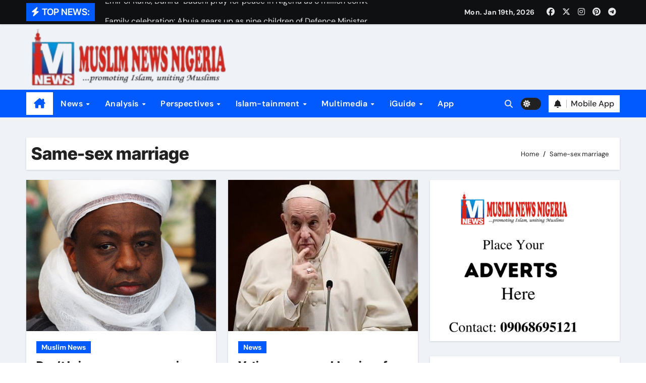

--- FILE ---
content_type: text/html; charset=UTF-8
request_url: https://muslimnews.com.ng/tag/same-sex-marriage/
body_size: 15953
content:
<!DOCTYPE html>
<html lang="en-US" prefix="og: https://ogp.me/ns#">
<head>
<meta charset="UTF-8">
<meta name="viewport" content="width=device-width, initial-scale=1">
<link rel="profile" href="http://gmpg.org/xfn/11">

<!-- Search Engine Optimization by Rank Math - https://rankmath.com/ -->
<title>Same-sex marriage - Muslim News Nigeria</title>
<meta name="robots" content="follow, noindex"/>
<meta property="og:locale" content="en_US" />
<meta property="og:type" content="article" />
<meta property="og:title" content="Same-sex marriage - Muslim News Nigeria" />
<meta property="og:url" content="https://muslimnews.com.ng/tag/same-sex-marriage/" />
<meta property="og:site_name" content="Muslim News Nigeria" />
<meta property="article:publisher" content="https://web.facebook.com/MuslimNewsNG" />
<meta property="og:image" content="https://muslimnews.com.ng/wp-content/uploads/2020/05/FB_IMG_1588528385410.jpg" />
<meta property="og:image:secure_url" content="https://muslimnews.com.ng/wp-content/uploads/2020/05/FB_IMG_1588528385410.jpg" />
<meta property="og:image:width" content="720" />
<meta property="og:image:height" content="720" />
<meta property="og:image:type" content="image/jpeg" />
<meta name="twitter:card" content="summary_large_image" />
<meta name="twitter:title" content="Same-sex marriage - Muslim News Nigeria" />
<meta name="twitter:image" content="https://muslimnews.com.ng/wp-content/uploads/2020/05/FB_IMG_1588528385410.jpg" />
<meta name="twitter:label1" content="Posts" />
<meta name="twitter:data1" content="2" />
<script type="application/ld+json" class="rank-math-schema">{"@context":"https://schema.org","@graph":[{"@type":"Organization","@id":"https://muslimnews.com.ng/#organization","name":"Muslim News Nigeria","url":"https://muslimnews.com.ng","sameAs":["https://web.facebook.com/MuslimNewsNG"],"logo":{"@type":"ImageObject","@id":"https://muslimnews.com.ng/#logo","url":"https://muslimnews.com.ng/wp-content/uploads/2020/05/FB_IMG_1588528385410.jpg","contentUrl":"https://muslimnews.com.ng/wp-content/uploads/2020/05/FB_IMG_1588528385410.jpg","caption":"Muslim News Nigeria","inLanguage":"en-US","width":"720","height":"720"}},{"@type":"WebSite","@id":"https://muslimnews.com.ng/#website","url":"https://muslimnews.com.ng","name":"Muslim News Nigeria","publisher":{"@id":"https://muslimnews.com.ng/#organization"},"inLanguage":"en-US"},{"@type":"CollectionPage","@id":"https://muslimnews.com.ng/tag/same-sex-marriage/#webpage","url":"https://muslimnews.com.ng/tag/same-sex-marriage/","name":"Same-sex marriage - Muslim News Nigeria","isPartOf":{"@id":"https://muslimnews.com.ng/#website"},"inLanguage":"en-US"}]}</script>
<!-- /Rank Math WordPress SEO plugin -->

<link rel='dns-prefetch' href='//stats.wp.com' />
<link rel='dns-prefetch' href='//www.googletagmanager.com' />
<link rel='dns-prefetch' href='//pagead2.googlesyndication.com' />
<link rel="alternate" type="application/rss+xml" title="Muslim News Nigeria &raquo; Feed" href="https://muslimnews.com.ng/feed/" />
<link rel="alternate" type="application/rss+xml" title="Muslim News Nigeria &raquo; Comments Feed" href="https://muslimnews.com.ng/comments/feed/" />
<link rel="alternate" type="application/rss+xml" title="Muslim News Nigeria &raquo; Same-sex marriage Tag Feed" href="https://muslimnews.com.ng/tag/same-sex-marriage/feed/" />
<style id='wp-img-auto-sizes-contain-inline-css' type='text/css'>
img:is([sizes=auto i],[sizes^="auto," i]){contain-intrinsic-size:3000px 1500px}
/*# sourceURL=wp-img-auto-sizes-contain-inline-css */
</style>

<link rel='stylesheet' id='newsair-theme-fonts-css' href='https://muslimnews.com.ng/wp-content/fonts/29f1fece16ccf27635432ec95a92c09d.css?ver=20201110' type='text/css' media='all' />
<style id='wp-emoji-styles-inline-css' type='text/css'>

	img.wp-smiley, img.emoji {
		display: inline !important;
		border: none !important;
		box-shadow: none !important;
		height: 1em !important;
		width: 1em !important;
		margin: 0 0.07em !important;
		vertical-align: -0.1em !important;
		background: none !important;
		padding: 0 !important;
	}
/*# sourceURL=wp-emoji-styles-inline-css */
</style>
<link rel='stylesheet' id='wp-block-library-css' href='https://muslimnews.com.ng/wp-includes/css/dist/block-library/style.min.css?ver=6.9' type='text/css' media='all' />
<style id='global-styles-inline-css' type='text/css'>
:root{--wp--preset--aspect-ratio--square: 1;--wp--preset--aspect-ratio--4-3: 4/3;--wp--preset--aspect-ratio--3-4: 3/4;--wp--preset--aspect-ratio--3-2: 3/2;--wp--preset--aspect-ratio--2-3: 2/3;--wp--preset--aspect-ratio--16-9: 16/9;--wp--preset--aspect-ratio--9-16: 9/16;--wp--preset--color--black: #000000;--wp--preset--color--cyan-bluish-gray: #abb8c3;--wp--preset--color--white: #ffffff;--wp--preset--color--pale-pink: #f78da7;--wp--preset--color--vivid-red: #cf2e2e;--wp--preset--color--luminous-vivid-orange: #ff6900;--wp--preset--color--luminous-vivid-amber: #fcb900;--wp--preset--color--light-green-cyan: #7bdcb5;--wp--preset--color--vivid-green-cyan: #00d084;--wp--preset--color--pale-cyan-blue: #8ed1fc;--wp--preset--color--vivid-cyan-blue: #0693e3;--wp--preset--color--vivid-purple: #9b51e0;--wp--preset--gradient--vivid-cyan-blue-to-vivid-purple: linear-gradient(135deg,rgb(6,147,227) 0%,rgb(155,81,224) 100%);--wp--preset--gradient--light-green-cyan-to-vivid-green-cyan: linear-gradient(135deg,rgb(122,220,180) 0%,rgb(0,208,130) 100%);--wp--preset--gradient--luminous-vivid-amber-to-luminous-vivid-orange: linear-gradient(135deg,rgb(252,185,0) 0%,rgb(255,105,0) 100%);--wp--preset--gradient--luminous-vivid-orange-to-vivid-red: linear-gradient(135deg,rgb(255,105,0) 0%,rgb(207,46,46) 100%);--wp--preset--gradient--very-light-gray-to-cyan-bluish-gray: linear-gradient(135deg,rgb(238,238,238) 0%,rgb(169,184,195) 100%);--wp--preset--gradient--cool-to-warm-spectrum: linear-gradient(135deg,rgb(74,234,220) 0%,rgb(151,120,209) 20%,rgb(207,42,186) 40%,rgb(238,44,130) 60%,rgb(251,105,98) 80%,rgb(254,248,76) 100%);--wp--preset--gradient--blush-light-purple: linear-gradient(135deg,rgb(255,206,236) 0%,rgb(152,150,240) 100%);--wp--preset--gradient--blush-bordeaux: linear-gradient(135deg,rgb(254,205,165) 0%,rgb(254,45,45) 50%,rgb(107,0,62) 100%);--wp--preset--gradient--luminous-dusk: linear-gradient(135deg,rgb(255,203,112) 0%,rgb(199,81,192) 50%,rgb(65,88,208) 100%);--wp--preset--gradient--pale-ocean: linear-gradient(135deg,rgb(255,245,203) 0%,rgb(182,227,212) 50%,rgb(51,167,181) 100%);--wp--preset--gradient--electric-grass: linear-gradient(135deg,rgb(202,248,128) 0%,rgb(113,206,126) 100%);--wp--preset--gradient--midnight: linear-gradient(135deg,rgb(2,3,129) 0%,rgb(40,116,252) 100%);--wp--preset--font-size--small: 13px;--wp--preset--font-size--medium: 20px;--wp--preset--font-size--large: 36px;--wp--preset--font-size--x-large: 42px;--wp--preset--spacing--20: 0.44rem;--wp--preset--spacing--30: 0.67rem;--wp--preset--spacing--40: 1rem;--wp--preset--spacing--50: 1.5rem;--wp--preset--spacing--60: 2.25rem;--wp--preset--spacing--70: 3.38rem;--wp--preset--spacing--80: 5.06rem;--wp--preset--shadow--natural: 6px 6px 9px rgba(0, 0, 0, 0.2);--wp--preset--shadow--deep: 12px 12px 50px rgba(0, 0, 0, 0.4);--wp--preset--shadow--sharp: 6px 6px 0px rgba(0, 0, 0, 0.2);--wp--preset--shadow--outlined: 6px 6px 0px -3px rgb(255, 255, 255), 6px 6px rgb(0, 0, 0);--wp--preset--shadow--crisp: 6px 6px 0px rgb(0, 0, 0);}:root :where(.is-layout-flow) > :first-child{margin-block-start: 0;}:root :where(.is-layout-flow) > :last-child{margin-block-end: 0;}:root :where(.is-layout-flow) > *{margin-block-start: 24px;margin-block-end: 0;}:root :where(.is-layout-constrained) > :first-child{margin-block-start: 0;}:root :where(.is-layout-constrained) > :last-child{margin-block-end: 0;}:root :where(.is-layout-constrained) > *{margin-block-start: 24px;margin-block-end: 0;}:root :where(.is-layout-flex){gap: 24px;}:root :where(.is-layout-grid){gap: 24px;}body .is-layout-flex{display: flex;}.is-layout-flex{flex-wrap: wrap;align-items: center;}.is-layout-flex > :is(*, div){margin: 0;}body .is-layout-grid{display: grid;}.is-layout-grid > :is(*, div){margin: 0;}.has-black-color{color: var(--wp--preset--color--black) !important;}.has-cyan-bluish-gray-color{color: var(--wp--preset--color--cyan-bluish-gray) !important;}.has-white-color{color: var(--wp--preset--color--white) !important;}.has-pale-pink-color{color: var(--wp--preset--color--pale-pink) !important;}.has-vivid-red-color{color: var(--wp--preset--color--vivid-red) !important;}.has-luminous-vivid-orange-color{color: var(--wp--preset--color--luminous-vivid-orange) !important;}.has-luminous-vivid-amber-color{color: var(--wp--preset--color--luminous-vivid-amber) !important;}.has-light-green-cyan-color{color: var(--wp--preset--color--light-green-cyan) !important;}.has-vivid-green-cyan-color{color: var(--wp--preset--color--vivid-green-cyan) !important;}.has-pale-cyan-blue-color{color: var(--wp--preset--color--pale-cyan-blue) !important;}.has-vivid-cyan-blue-color{color: var(--wp--preset--color--vivid-cyan-blue) !important;}.has-vivid-purple-color{color: var(--wp--preset--color--vivid-purple) !important;}.has-black-background-color{background-color: var(--wp--preset--color--black) !important;}.has-cyan-bluish-gray-background-color{background-color: var(--wp--preset--color--cyan-bluish-gray) !important;}.has-white-background-color{background-color: var(--wp--preset--color--white) !important;}.has-pale-pink-background-color{background-color: var(--wp--preset--color--pale-pink) !important;}.has-vivid-red-background-color{background-color: var(--wp--preset--color--vivid-red) !important;}.has-luminous-vivid-orange-background-color{background-color: var(--wp--preset--color--luminous-vivid-orange) !important;}.has-luminous-vivid-amber-background-color{background-color: var(--wp--preset--color--luminous-vivid-amber) !important;}.has-light-green-cyan-background-color{background-color: var(--wp--preset--color--light-green-cyan) !important;}.has-vivid-green-cyan-background-color{background-color: var(--wp--preset--color--vivid-green-cyan) !important;}.has-pale-cyan-blue-background-color{background-color: var(--wp--preset--color--pale-cyan-blue) !important;}.has-vivid-cyan-blue-background-color{background-color: var(--wp--preset--color--vivid-cyan-blue) !important;}.has-vivid-purple-background-color{background-color: var(--wp--preset--color--vivid-purple) !important;}.has-black-border-color{border-color: var(--wp--preset--color--black) !important;}.has-cyan-bluish-gray-border-color{border-color: var(--wp--preset--color--cyan-bluish-gray) !important;}.has-white-border-color{border-color: var(--wp--preset--color--white) !important;}.has-pale-pink-border-color{border-color: var(--wp--preset--color--pale-pink) !important;}.has-vivid-red-border-color{border-color: var(--wp--preset--color--vivid-red) !important;}.has-luminous-vivid-orange-border-color{border-color: var(--wp--preset--color--luminous-vivid-orange) !important;}.has-luminous-vivid-amber-border-color{border-color: var(--wp--preset--color--luminous-vivid-amber) !important;}.has-light-green-cyan-border-color{border-color: var(--wp--preset--color--light-green-cyan) !important;}.has-vivid-green-cyan-border-color{border-color: var(--wp--preset--color--vivid-green-cyan) !important;}.has-pale-cyan-blue-border-color{border-color: var(--wp--preset--color--pale-cyan-blue) !important;}.has-vivid-cyan-blue-border-color{border-color: var(--wp--preset--color--vivid-cyan-blue) !important;}.has-vivid-purple-border-color{border-color: var(--wp--preset--color--vivid-purple) !important;}.has-vivid-cyan-blue-to-vivid-purple-gradient-background{background: var(--wp--preset--gradient--vivid-cyan-blue-to-vivid-purple) !important;}.has-light-green-cyan-to-vivid-green-cyan-gradient-background{background: var(--wp--preset--gradient--light-green-cyan-to-vivid-green-cyan) !important;}.has-luminous-vivid-amber-to-luminous-vivid-orange-gradient-background{background: var(--wp--preset--gradient--luminous-vivid-amber-to-luminous-vivid-orange) !important;}.has-luminous-vivid-orange-to-vivid-red-gradient-background{background: var(--wp--preset--gradient--luminous-vivid-orange-to-vivid-red) !important;}.has-very-light-gray-to-cyan-bluish-gray-gradient-background{background: var(--wp--preset--gradient--very-light-gray-to-cyan-bluish-gray) !important;}.has-cool-to-warm-spectrum-gradient-background{background: var(--wp--preset--gradient--cool-to-warm-spectrum) !important;}.has-blush-light-purple-gradient-background{background: var(--wp--preset--gradient--blush-light-purple) !important;}.has-blush-bordeaux-gradient-background{background: var(--wp--preset--gradient--blush-bordeaux) !important;}.has-luminous-dusk-gradient-background{background: var(--wp--preset--gradient--luminous-dusk) !important;}.has-pale-ocean-gradient-background{background: var(--wp--preset--gradient--pale-ocean) !important;}.has-electric-grass-gradient-background{background: var(--wp--preset--gradient--electric-grass) !important;}.has-midnight-gradient-background{background: var(--wp--preset--gradient--midnight) !important;}.has-small-font-size{font-size: var(--wp--preset--font-size--small) !important;}.has-medium-font-size{font-size: var(--wp--preset--font-size--medium) !important;}.has-large-font-size{font-size: var(--wp--preset--font-size--large) !important;}.has-x-large-font-size{font-size: var(--wp--preset--font-size--x-large) !important;}
/*# sourceURL=global-styles-inline-css */
</style>

<style id='classic-theme-styles-inline-css' type='text/css'>
/*! This file is auto-generated */
.wp-block-button__link{color:#fff;background-color:#32373c;border-radius:9999px;box-shadow:none;text-decoration:none;padding:calc(.667em + 2px) calc(1.333em + 2px);font-size:1.125em}.wp-block-file__button{background:#32373c;color:#fff;text-decoration:none}
/*# sourceURL=/wp-includes/css/classic-themes.min.css */
</style>
<link rel='stylesheet' id='all-css-css' href='https://muslimnews.com.ng/wp-content/themes/newsair/css/all.css?ver=6.9' type='text/css' media='all' />
<link rel='stylesheet' id='dark-css' href='https://muslimnews.com.ng/wp-content/themes/newsair/css/colors/dark.css?ver=6.9' type='text/css' media='all' />
<link rel='stylesheet' id='default-css' href='https://muslimnews.com.ng/wp-content/themes/newsair/css/colors/default.css?ver=6.9' type='text/css' media='all' />
<link rel='stylesheet' id='bootstrap-css' href='https://muslimnews.com.ng/wp-content/themes/newsair/css/bootstrap.css?ver=6.9' type='text/css' media='all' />
<link rel='stylesheet' id='newsair-style-css' href='https://muslimnews.com.ng/wp-content/themes/newsair/style.css?ver=6.9' type='text/css' media='all' />
<link rel='stylesheet' id='swiper-bundle-css-css' href='https://muslimnews.com.ng/wp-content/themes/newsair/css/swiper-bundle.css?ver=6.9' type='text/css' media='all' />
<link rel='stylesheet' id='smartmenus-css' href='https://muslimnews.com.ng/wp-content/themes/newsair/css/jquery.smartmenus.bootstrap.css?ver=6.9' type='text/css' media='all' />
<link rel='stylesheet' id='animate-css' href='https://muslimnews.com.ng/wp-content/themes/newsair/css/animate.css?ver=6.9' type='text/css' media='all' />
<link rel='stylesheet' id='newsair-custom-css-css' href='https://muslimnews.com.ng/wp-content/themes/newsair/inc/ansar/customize/css/customizer.css?ver=1.0' type='text/css' media='all' />
<script type="text/javascript" src="https://muslimnews.com.ng/wp-includes/js/jquery/jquery.min.js?ver=3.7.1" id="jquery-core-js"></script>
<script type="text/javascript" src="https://muslimnews.com.ng/wp-includes/js/jquery/jquery-migrate.min.js?ver=3.4.1" id="jquery-migrate-js"></script>
<script type="text/javascript" src="https://muslimnews.com.ng/wp-content/themes/newsair/js/navigation.js?ver=6.9" id="newsair-navigation-js"></script>
<script type="text/javascript" src="https://muslimnews.com.ng/wp-content/themes/newsair/js/bootstrap.js?ver=6.9" id="bootstrap_script-js"></script>
<script type="text/javascript" src="https://muslimnews.com.ng/wp-content/themes/newsair/js/swiper-bundle.js?ver=6.9" id="swiper-bundle-js"></script>
<script type="text/javascript" src="https://muslimnews.com.ng/wp-content/themes/newsair/js/hc-sticky.js?ver=6.9" id="sticky-js-js"></script>
<script type="text/javascript" src="https://muslimnews.com.ng/wp-content/themes/newsair/js/jquery.sticky.js?ver=6.9" id="sticky-header-js-js"></script>
<script type="text/javascript" src="https://muslimnews.com.ng/wp-content/themes/newsair/js/jquery.smartmenus.js?ver=6.9" id="smartmenus-js-js"></script>
<script type="text/javascript" src="https://muslimnews.com.ng/wp-content/themes/newsair/js/jquery.smartmenus.bootstrap.js?ver=6.9" id="bootstrap-smartmenus-js-js"></script>
<script type="text/javascript" src="https://muslimnews.com.ng/wp-content/themes/newsair/js/jquery.cookie.min.js?ver=6.9" id="jquery-cookie-js"></script>
<link rel="https://api.w.org/" href="https://muslimnews.com.ng/wp-json/" /><link rel="alternate" title="JSON" type="application/json" href="https://muslimnews.com.ng/wp-json/wp/v2/tags/2816" /><link rel="EditURI" type="application/rsd+xml" title="RSD" href="https://muslimnews.com.ng/xmlrpc.php?rsd" />
<meta name="generator" content="WordPress 6.9" />
<!-- auto ad code generated by Easy Google AdSense plugin v1.0.13 --><script async src="https://pagead2.googlesyndication.com/pagead/js/adsbygoogle.js?client=ca-pub-3512522952263283" crossorigin="anonymous"></script><!-- Easy Google AdSense plugin --><meta name="generator" content="Site Kit by Google 1.168.0" />	<style>img#wpstats{display:none}</style>
		<style type="text/css" id="custom-background-css">
    .wrapper { background-color: #}
</style>
<style>
  .bs-blog-post p:nth-of-type(1)::first-letter {
    display: none;
}
</style>
<style>
.bs-header-main {
  background-image: url("https://muslimnews.com.ng/wp-content/themes/newsair/images/head-back.jpg" );
}
</style>
  <style>
  .bs-default .bs-header-main .inner{
    background-color:  }
  </style>
<style>
  .bs-default .bs-header-main .inner, .bs-headthree .bs-header-main .inner{ 
    height:px; 
  }

  @media (max-width:991px) {
    .bs-default .bs-header-main .inner, .bs-headthree .bs-header-main .inner{ 
      height:px; 
    }
  }
  @media (max-width:576px) {
    .bs-default .bs-header-main .inner, .bs-headthree .bs-header-main .inner{ 
      height:px; 
    }
  }
</style>

<!-- Google AdSense meta tags added by Site Kit -->
<meta name="google-adsense-platform-account" content="ca-host-pub-2644536267352236">
<meta name="google-adsense-platform-domain" content="sitekit.withgoogle.com">
<!-- End Google AdSense meta tags added by Site Kit -->
      <meta name="onesignal" content="wordpress-plugin"/>
            <script>

      window.OneSignalDeferred = window.OneSignalDeferred || [];

      OneSignalDeferred.push(function(OneSignal) {
        var oneSignal_options = {};
        window._oneSignalInitOptions = oneSignal_options;

        oneSignal_options['serviceWorkerParam'] = { scope: '/' };
oneSignal_options['serviceWorkerPath'] = 'OneSignalSDKWorker.js.php';

        OneSignal.Notifications.setDefaultUrl("https://muslimnews.com.ng");

        oneSignal_options['wordpress'] = true;
oneSignal_options['appId'] = '853bbe71-4f97-4c32-b6bd-e377cd387f7e';
oneSignal_options['allowLocalhostAsSecureOrigin'] = true;
oneSignal_options['welcomeNotification'] = { };
oneSignal_options['welcomeNotification']['title'] = "";
oneSignal_options['welcomeNotification']['message'] = "";
oneSignal_options['path'] = "https://muslimnews.com.ng/wp-content/plugins/onesignal-free-web-push-notifications/sdk_files/";
oneSignal_options['promptOptions'] = { };
oneSignal_options['notifyButton'] = { };
oneSignal_options['notifyButton']['enable'] = true;
oneSignal_options['notifyButton']['position'] = 'bottom-right';
oneSignal_options['notifyButton']['theme'] = 'default';
oneSignal_options['notifyButton']['size'] = 'medium';
oneSignal_options['notifyButton']['showCredit'] = true;
oneSignal_options['notifyButton']['text'] = {};
              OneSignal.init(window._oneSignalInitOptions);
              OneSignal.Slidedown.promptPush()      });

      function documentInitOneSignal() {
        var oneSignal_elements = document.getElementsByClassName("OneSignal-prompt");

        var oneSignalLinkClickHandler = function(event) { OneSignal.Notifications.requestPermission(); event.preventDefault(); };        for(var i = 0; i < oneSignal_elements.length; i++)
          oneSignal_elements[i].addEventListener('click', oneSignalLinkClickHandler, false);
      }

      if (document.readyState === 'complete') {
           documentInitOneSignal();
      }
      else {
           window.addEventListener("load", function(event){
               documentInitOneSignal();
          });
      }
    </script>
    <style type="text/css">
    
        .site-title,
        .site-description {
            position: absolute;
            clip: rect(1px, 1px, 1px, 1px);
        }

        </style>
    
<!-- Google AdSense snippet added by Site Kit -->
<script type="text/javascript" async="async" src="https://pagead2.googlesyndication.com/pagead/js/adsbygoogle.js?client=ca-pub-3512522952263283&amp;host=ca-host-pub-2644536267352236" crossorigin="anonymous"></script>

<!-- End Google AdSense snippet added by Site Kit -->
<link rel="icon" href="https://muslimnews.com.ng/wp-content/uploads/2018/08/cropped-iconlogo-2-32x32.jpg" sizes="32x32" />
<link rel="icon" href="https://muslimnews.com.ng/wp-content/uploads/2018/08/cropped-iconlogo-2-192x192.jpg" sizes="192x192" />
<link rel="apple-touch-icon" href="https://muslimnews.com.ng/wp-content/uploads/2018/08/cropped-iconlogo-2-180x180.jpg" />
<meta name="msapplication-TileImage" content="https://muslimnews.com.ng/wp-content/uploads/2018/08/cropped-iconlogo-2-270x270.jpg" />
</head>
<body class="archive tag tag-same-sex-marriage tag-2816 wp-custom-logo wp-embed-responsive wp-theme-newsair wide hfeed  ta-hide-date-author-in-list defaultcolor" >
<div id="page" class="site">
<a class="skip-link screen-reader-text" href="#content">
Skip to content</a>

<!--wrapper-->
<div class="wrapper" id="custom-background-css">
<!--==================== TOP BAR ====================-->
  <div class="sidenav offcanvas offcanvas-end" tabindex="-1" id="offcanvasExample" aria-labelledby="offcanvasExampleLabel">
    <div class="offcanvas-header">
      <h5 class="offcanvas-title" id="offcanvasExampleLabel"> </h5>
      <a href="#" class="btn_close" data-bs-dismiss="offcanvas" aria-label="Close"><i class="fas fa-times"></i></a>
    </div>
    <div class="offcanvas-body">
      <ul class="nav navbar-nav sm sm-vertical"><li class="nav-item menu-item "><a class="nav-link " href="https://muslimnews.com.ng/" title="Home">Home</a></li><li class="nav-item menu-item page_item dropdown page-item-15086"><a class="nav-link" href="https://muslimnews.com.ng/cmp-2021-result-abuja-center/">CMP 2021 Result (Abuja Center)</a></li><li class="nav-item menu-item page_item dropdown page-item-15108"><a class="nav-link" href="https://muslimnews.com.ng/cmp-2021-result-akure-center/">CMP 2021 Result (Akure Center)</a></li><li class="nav-item menu-item page_item dropdown page-item-15110"><a class="nav-link" href="https://muslimnews.com.ng/cmp-2021-result-ede-center/">CMP 2021 Result (Ede Center)</a></li><li class="nav-item menu-item page_item dropdown page-item-15114"><a class="nav-link" href="https://muslimnews.com.ng/cmp-2021-result-ile-ife-center/">CMP 2021 Result (Ile-Ife Center)</a></li><li class="nav-item menu-item page_item dropdown page-item-15115"><a class="nav-link" href="https://muslimnews.com.ng/cmp-2021-result-ilesha-center/">CMP 2021 Result (Ilesha Center)</a></li><li class="nav-item menu-item page_item dropdown page-item-15121"><a class="nav-link" href="https://muslimnews.com.ng/cmp-2021-result-iwo-center/">CMP 2021 Result (Iwo Center)</a></li><li class="nav-item menu-item page_item dropdown page-item-15123"><a class="nav-link" href="https://muslimnews.com.ng/cmp-2021-result-kwara-center/">CMP 2021 Result (Kwara Center)</a></li><li class="nav-item menu-item page_item dropdown page-item-15112"><a class="nav-link" href="https://muslimnews.com.ng/cmp-2021-result-oshogbo-center/">CMP 2021 Result (Oshogbo Center)</a></li><li class="nav-item menu-item page_item dropdown page-item-15118"><a class="nav-link" href="https://muslimnews.com.ng/cmp-2021-result-owena-center/">CMP 2021 Result (Owena Center)</a></li><li class="nav-item menu-item page_item dropdown page-item-35338"><a class="nav-link" href="https://muslimnews.com.ng/home/">Home</a></li><li class="nav-item menu-item page_item dropdown page-item-7787"><a class="nav-link" href="https://muslimnews.com.ng/muslim-new-mobile-privacy-policy/">Muslim New Mobile Privacy Policy</a></li><li class="nav-item menu-item page_item dropdown page-item-38407"><a class="nav-link" href="https://muslimnews.com.ng/muslim-news-mobile/">Muslim News Mobile</a></li><li class="nav-item menu-item page_item dropdown page-item-2094"><a class="nav-link" href="https://muslimnews.com.ng/support-muslim-news-nigeria/">Support Muslim News Nigeria</a></li></ul>
    </div>
  </div>
    <!--header-->
  <header class="bs-default">
    <!--top-bar-->
    <div class="bs-head-detail d-none d-lg-block">
          <div class="container">
      <div class="row align-items-center">
                    <div class="col-md-7 col-xs-12">
              <div class="mg-latest-news">
                                  <!-- mg-latest-news -->
                    <div class="bn_title">
                      <h5 class="title"><i class="fas fa-bolt"></i><span>TOP NEWS:</span></h5>
                    </div>
                 <!-- mg-latest-news_slider -->
                 <div class="mg-latest-news-slider bs swiper-container">
                    <div class="swiper-wrapper">
                                                <div class="swiper-slide">
                            <a href="https://muslimnews.com.ng/2026/01/18/emir-of-kano-dahiru-bauchi-pray-for-peace-in-nigeria-as-3-million-converge-in-katsina-for-2026-mawlid-nabiyy/">
                              <span>Emir of Kano, Dahiru-Bauchi pray for peace in Nigeria as 3 million converge in Katsina for 2026 Mawlid Nabiyy</span>
                            </a>
                          </div> 
                                                    <div class="swiper-slide">
                            <a href="https://muslimnews.com.ng/2026/01/18/family-celebration-abuja-gears-up-as-nine-children-of-defence-minister-wed-same-day/">
                              <span>Family celebration: Abuja gears up as nine children of Defence Minister wed same day</span>
                            </a>
                          </div> 
                                                    <div class="swiper-slide">
                            <a href="https://muslimnews.com.ng/2026/01/18/alternative-bank-sets-pace-for-nigerias-islamic-capital-market-in-2026-with-20m-%e2%82%a65bn-sukuk/">
                              <span>Alternative Bank sets pace for Nigeria’s Islamic capital market in 2026 with $20m, ₦5bn sukuk</span>
                            </a>
                          </div> 
                                                    <div class="swiper-slide">
                            <a href="https://muslimnews.com.ng/2026/01/17/beyond-the-bias-imam-abubakars-heroism-and-media-blindness/">
                              <span>Beyond the Bias: Imam Abubakar&#8217;s Heroism and Media Blindness</span>
                            </a>
                          </div> 
                                                    <div class="swiper-slide">
                            <a href="https://muslimnews.com.ng/2026/01/17/he-stood-on-the-side-of-peace-tinubu-northern-governors-others-mourn-as-heroic-imam-abdullahi-abubakar-is-buried-in-plateau/">
                              <span>‘He stood on the side of peace’: Tinubu, Northern governors, others mourn as heroic Imam Abdullahi Abubakar is buried in Plateau</span>
                            </a>
                          </div> 
                                                    <div class="swiper-slide">
                            <a href="https://muslimnews.com.ng/2026/01/16/walidahs-dad-special-how-igbo-man-ifeanyi-onyewuenyi-allegedly-abducted-forcefully-converted-sexually-abused-and-fathered-child-with-my-daughter/">
                              <span>WALIDA&#8217;S DAD SPECIAL: How Igbo man Ifeanyi Onyewuenyi allegedly abducted, forcefully converted, sexually abused, and fathered child with my daughter</span>
                            </a>
                          </div> 
                                                    <div class="swiper-slide">
                            <a href="https://muslimnews.com.ng/2026/01/16/imam-who-sheltered-christians-during-plateau-attack-dies-at-90/">
                              <span>Imam who sheltered Christians during Plateau attack dies at 90</span>
                            </a>
                          </div> 
                                                    <div class="swiper-slide">
                            <a href="https://muslimnews.com.ng/2026/01/16/gulf-countries-gear-up-diplomacy-to-stave-off-us-iran-escalation-amid-protests/">
                              <span>Gulf countries gear up diplomacy to stave off US‑Iran escalation amid protests</span>
                            </a>
                          </div> 
                                                    <div class="swiper-slide">
                            <a href="https://muslimnews.com.ng/2026/01/16/nigeria-honours-fallen-heroes-celebrates-serving-troops-at-armed-forces-remembrance-day/">
                              <span>Nigeria honours fallen heroes, celebrates serving troops at Armed Forces Remembrance Day</span>
                            </a>
                          </div> 
                                                    <div class="swiper-slide">
                            <a href="https://muslimnews.com.ng/2026/01/14/dignitaries-converge-in-lekki-as-oyefeso-oladeji-families-unite-for-nikaah-of-their-children/">
                              <span>Dignitaries converge in Lekki as Oyefeso, Oladeji families unite for Nikaah of their children</span>
                            </a>
                          </div> 
                                                    <div class="swiper-slide">
                            <a href="https://muslimnews.com.ng/2026/01/14/nikaah-ex-nawoj-chairpersons-daughter-faoziah-marries-abdulafeez/">
                              <span>Nikaah: Ex-NAWOJ Chairperson&#8217;s daughter, Faoziah, marries AbdulAfeez</span>
                            </a>
                          </div> 
                                                    <div class="swiper-slide">
                            <a href="https://muslimnews.com.ng/2026/01/12/nahcon-at-20-the-imperative-of-repositioning-nigerias-hajj-and-umrah-sector/">
                              <span>NAHCON at 20: The imperative of repositioning Nigeria’s Hajj and Umrah sector</span>
                            </a>
                          </div> 
                                                    <div class="swiper-slide">
                            <a href="https://muslimnews.com.ng/2026/01/12/islamic-finance-and-fintechs-bridging-faith-innovation-and-financial-inclusion-in-nigeria/">
                              <span>Islamic Finance and Fintechs: Bridging Faith, Innovation, and Financial Inclusion in Nigeria</span>
                            </a>
                          </div> 
                                                    <div class="swiper-slide">
                            <a href="https://muslimnews.com.ng/2026/01/11/niqab-wearing-mother-joins-celebration-showers-praises-on-firdaos/">
                              <span>Niqabi mother celebrates daughter Firdaos’ graduation</span>
                            </a>
                          </div> 
                                                    <div class="swiper-slide">
                            <a href="https://muslimnews.com.ng/2026/01/11/lights-camera-graduation-femi-adebayo-beams-as-daughter-firdaos-bags-degree-from-al-hikmah-university/">
                              <span>Lights, Camera, Graduation! Femi Adebayo beams as daughter Firdaos bags degree from Al-Hikmah University</span>
                            </a>
                          </div> 
                           
                    </div>
                  </div>
                  <!-- // mg-latest-news_slider --> 
                </div>
            </div>
            <!--/col-md-6-->
            <div class="col-md-5 col-xs-12">
            <div class="d-flex flex-wrap align-items-center justify-content-end">
                  <div class="top-date ms-1">
            <span class="day">
         Mon. Jan 19th, 2026             </span>
        </div>
        <ul class="bs-social d-flex justify-content-center justify-content-lg-end">
              <li>
            <a  href="#">
              <i class="fab fa-facebook"></i>
            </a>
          </li>
                    <li>
            <a  href="#">
              <i class="fa-brands fa-x-twitter"></i>
            </a>
          </li>
                    <li>
            <a  href="#">
              <i class="fab fa-instagram"></i>
            </a>
          </li>
                    <li>
            <a  href="#">
              <i class="fab fa-pinterest"></i>
            </a>
          </li>
                    <li>
            <a  href="#">
              <i class="fab fa-telegram"></i>
            </a>
          </li>
            </ul>
                </div>
            </div>
            <!--/col-md-6-->
          </div>
        </div>
    </div>
    <!--/top-bar-->
    <div class="clearfix"></div>
    <!-- Main Menu Area-->
      <!-- Main Menu Area-->        
  <div class="bs-header-main">
    <div class="inner responsive">
      <div class="container">
        <div class="row align-items-center">
          <div class="navbar-header col-lg-4 text-start d-none d-lg-block">
              <!-- Display the Custom Logo -->
              <div class="site-logo">
                  <a href="https://muslimnews.com.ng/" class="navbar-brand" rel="home"><img width="286" height="90" src="https://muslimnews.com.ng/wp-content/uploads/2025/08/mnn-logo-transparent.png" class="custom-logo" alt="Muslim News Nigeria" decoding="async" /></a>              </div>

              <div class="site-branding-text d-none">
                                  <p class="site-title"> <a href="https://muslimnews.com.ng/" rel="home">Muslim News Nigeria</a></p>
                                  <p class="site-description">...promoting Islam...Uniting Muslims</p>
              </div>
            </div>
                    </div>
      </div>
    </div>
  </div>
  <!-- /Main Menu Area-->
    <!-- /Main Menu Area-->
     
  <div class="bs-menu-full sticky-header">
    <div class="container">
      <nav class="navbar navbar-expand-lg navbar-wp">
                <!-- Home Icon -->
        <div class="active homebtn home d-none d-lg-flex">
          <a class="title" title="Home" href="https://muslimnews.com.ng">
            <span class="fa-solid fa-house-chimney"></span>
          </a>
        </div>
        <!-- /Home Icon -->
                <!-- Mobile Header -->
        <div class="m-header align-items-center justify-content-justify">
          <!-- navbar-toggle -->
          <button id="nav-btn" class="navbar-toggler x collapsed" type="button" data-bs-toggle="collapse"
            data-bs-target="#navbar-wp" aria-controls="navbar-wp" aria-expanded="false"
            aria-label="Toggle navigation">
            <span class="icon-bar"></span>
            <span class="icon-bar"></span>
            <span class="icon-bar"></span>
          </button>
          <div class="navbar-header">
            <!-- Display the Custom Logo -->
            <div class="site-logo">
              <a href="https://muslimnews.com.ng/" class="navbar-brand" rel="home"><img width="286" height="90" src="https://muslimnews.com.ng/wp-content/uploads/2025/08/mnn-logo-transparent.png" class="custom-logo" alt="Muslim News Nigeria" decoding="async" /></a>            </div>
            <div class="site-branding-text d-none">
              <div class="site-title"> <a href="https://muslimnews.com.ng/" rel="home">Muslim News Nigeria</a></div>
              <p class="site-description">...promoting Islam...Uniting Muslims</p>
            </div>
          </div>
          <div class="right-nav"> 
          <!-- /navbar-toggle -->
                      <a class="msearch ml-auto" data-bs-target="#exampleModal"  href="#" data-bs-toggle="modal"> 
            <i class="fas fa-search"></i> 
          </a>
                  </div>
        </div>
        <!-- /Mobile Header -->
        <div class="collapse navbar-collapse" id="navbar-wp">
          <ul id="menu-mainmenu" class="me-auto nav navbar-nav"><li id="menu-item-35" class="menu-item menu-item-type-custom menu-item-object-custom menu-item-has-children menu-item-35 dropdown"><a class="nav-link" title="News" href="#" data-toggle="dropdown" class="dropdown-toggle">News </a>
<ul role="menu" class=" dropdown-menu">
	<li id="menu-item-134" class="menu-item menu-item-type-taxonomy menu-item-object-category menu-item-134"><a class="dropdown-item" title="Nigeria" href="https://muslimnews.com.ng/category/nigeria/">Nigeria<span class="menu-link-description">Nigeria</span></a></li>
	<li id="menu-item-119" class="menu-item menu-item-type-taxonomy menu-item-object-category menu-item-119"><a class="dropdown-item" title="Africa" href="https://muslimnews.com.ng/category/africa/">Africa<span class="menu-link-description">Africa</span></a></li>
	<li id="menu-item-130" class="menu-item menu-item-type-taxonomy menu-item-object-category menu-item-130"><a class="dropdown-item" title="Middle East" href="https://muslimnews.com.ng/category/middle-east/">Middle East<span class="menu-link-description">Middle East</span></a></li>
	<li id="menu-item-143" class="menu-item menu-item-type-taxonomy menu-item-object-category menu-item-143"><a class="dropdown-item" title="World" href="https://muslimnews.com.ng/category/world/">World<span class="menu-link-description">World</span></a></li>
	<li id="menu-item-125" class="menu-item menu-item-type-taxonomy menu-item-object-category menu-item-125"><a class="dropdown-item" title="Features" href="https://muslimnews.com.ng/category/features/">Features</a></li>
	<li id="menu-item-126" class="menu-item menu-item-type-taxonomy menu-item-object-category menu-item-126"><a class="dropdown-item" title="Interviews" href="https://muslimnews.com.ng/category/interviews/">Interviews</a></li>
	<li id="menu-item-133" class="menu-item menu-item-type-taxonomy menu-item-object-category menu-item-133"><a class="dropdown-item" title="New Edition" href="https://muslimnews.com.ng/category/new-edition/">New Edition</a></li>
	<li id="menu-item-131" class="menu-item menu-item-type-taxonomy menu-item-object-category menu-item-131"><a class="dropdown-item" title="Muslim News" href="https://muslimnews.com.ng/category/muslim-news/">Muslim News</a></li>
</ul>
</li>
<li id="menu-item-145" class="menu-item menu-item-type-custom menu-item-object-custom menu-item-has-children menu-item-145 dropdown"><a class="nav-link" title="Analysis" href="#" data-toggle="dropdown" class="dropdown-toggle">Analysis </a>
<ul role="menu" class=" dropdown-menu">
	<li id="menu-item-128" class="menu-item menu-item-type-taxonomy menu-item-object-category menu-item-128"><a class="dropdown-item" title="Islam &amp; Media" href="https://muslimnews.com.ng/category/islam-media/">Islam &amp; Media</a></li>
</ul>
</li>
<li id="menu-item-146" class="menu-item menu-item-type-custom menu-item-object-custom menu-item-has-children menu-item-146 dropdown"><a class="nav-link" title="Perspectives" href="#" data-toggle="dropdown" class="dropdown-toggle">Perspectives </a>
<ul role="menu" class=" dropdown-menu">
	<li id="menu-item-135" class="menu-item menu-item-type-taxonomy menu-item-object-category menu-item-135"><a class="dropdown-item" title="Opinion" href="https://muslimnews.com.ng/category/opinion/">Opinion</a></li>
	<li id="menu-item-138" class="menu-item menu-item-type-taxonomy menu-item-object-category menu-item-138"><a class="dropdown-item" title="Press Releases" href="https://muslimnews.com.ng/category/press-releases/">Press Releases<span class="menu-link-description">Press Release</span></a></li>
	<li id="menu-item-123" class="menu-item menu-item-type-taxonomy menu-item-object-category menu-item-123"><a class="dropdown-item" title="Editorial" href="https://muslimnews.com.ng/category/editorial/">Editorial<span class="menu-link-description">Editorial</span></a></li>
	<li id="menu-item-129" class="menu-item menu-item-type-taxonomy menu-item-object-category menu-item-129"><a class="dropdown-item" title="Letters" href="https://muslimnews.com.ng/category/letters/">Letters<span class="menu-link-description">Letters</span></a></li>
	<li id="menu-item-120" class="menu-item menu-item-type-taxonomy menu-item-object-category menu-item-120"><a class="dropdown-item" title="Al-Fahm" href="https://muslimnews.com.ng/category/al-fahm/">Al-Fahm<span class="menu-link-description">Al-Fahm</span></a></li>
</ul>
</li>
<li id="menu-item-147" class="menu-item menu-item-type-custom menu-item-object-custom menu-item-has-children menu-item-147 dropdown"><a class="nav-link" title="Islam-tainment" href="#" data-toggle="dropdown" class="dropdown-toggle">Islam-tainment </a>
<ul role="menu" class=" dropdown-menu">
	<li id="menu-item-140" class="menu-item menu-item-type-taxonomy menu-item-object-category menu-item-140"><a class="dropdown-item" title="Sports" href="https://muslimnews.com.ng/category/sports/">Sports<span class="menu-link-description">Sports</span></a></li>
	<li id="menu-item-121" class="menu-item menu-item-type-taxonomy menu-item-object-category menu-item-121"><a class="dropdown-item" title="Arts" href="https://muslimnews.com.ng/category/arts/">Arts<span class="menu-link-description">Arts</span></a></li>
	<li id="menu-item-137" class="menu-item menu-item-type-taxonomy menu-item-object-category menu-item-137"><a class="dropdown-item" title="Poetry" href="https://muslimnews.com.ng/category/poetry/">Poetry<span class="menu-link-description">Poetry</span></a></li>
</ul>
</li>
<li id="menu-item-148" class="menu-item menu-item-type-custom menu-item-object-custom menu-item-has-children menu-item-148 dropdown"><a class="nav-link" title="Multimedia" href="#" data-toggle="dropdown" class="dropdown-toggle">Multimedia </a>
<ul role="menu" class=" dropdown-menu">
	<li id="menu-item-122" class="menu-item menu-item-type-taxonomy menu-item-object-category menu-item-122"><a class="dropdown-item" title="Audio" href="https://muslimnews.com.ng/category/audios/">Audio<span class="menu-link-description">Audios</span></a></li>
	<li id="menu-item-142" class="menu-item menu-item-type-taxonomy menu-item-object-category menu-item-142"><a class="dropdown-item" title="Video" href="https://muslimnews.com.ng/category/videos/">Video<span class="menu-link-description">Videos</span></a></li>
	<li id="menu-item-136" class="menu-item menu-item-type-taxonomy menu-item-object-category menu-item-136"><a class="dropdown-item" title="Photos" href="https://muslimnews.com.ng/category/photos/">Photos<span class="menu-link-description">Photos</span></a></li>
	<li id="menu-item-127" class="menu-item menu-item-type-taxonomy menu-item-object-category menu-item-127"><a class="dropdown-item" title="Investigations" href="https://muslimnews.com.ng/category/investigations/">Investigations<span class="menu-link-description">Investigations</span></a></li>
</ul>
</li>
<li id="menu-item-149" class="menu-item menu-item-type-custom menu-item-object-custom menu-item-has-children menu-item-149 dropdown"><a class="nav-link" title="iGuide" href="#" data-toggle="dropdown" class="dropdown-toggle">iGuide </a>
<ul role="menu" class=" dropdown-menu">
	<li id="menu-item-141" class="menu-item menu-item-type-taxonomy menu-item-object-category menu-item-141"><a class="dropdown-item" title="Testimony" href="https://muslimnews.com.ng/category/testimony/">Testimony<span class="menu-link-description">Testimony</span></a></li>
	<li id="menu-item-139" class="menu-item menu-item-type-taxonomy menu-item-object-category menu-item-139"><a class="dropdown-item" title="Salah" href="https://muslimnews.com.ng/category/salah/">Salah<span class="menu-link-description">Salah</span></a></li>
	<li id="menu-item-144" class="menu-item menu-item-type-taxonomy menu-item-object-category menu-item-144"><a class="dropdown-item" title="Zakat" href="https://muslimnews.com.ng/category/zakat/">Zakat<span class="menu-link-description">Zakat</span></a></li>
	<li id="menu-item-124" class="menu-item menu-item-type-taxonomy menu-item-object-category menu-item-124"><a class="dropdown-item" title="Fasting" href="https://muslimnews.com.ng/category/fasting/">Fasting<span class="menu-link-description">Fasting</span></a></li>
	<li id="menu-item-132" class="menu-item menu-item-type-taxonomy menu-item-object-category menu-item-132"><a class="dropdown-item" title="Muslim Personalities" href="https://muslimnews.com.ng/category/muslim-personalities/">Muslim Personalities<span class="menu-link-description">Muslim Personalities</span></a></li>
</ul>
</li>
<li id="menu-item-38415" class="menu-item menu-item-type-post_type menu-item-object-page menu-item-38415"><a class="nav-link" title="App" href="https://muslimnews.com.ng/muslim-news-mobile/">App</a></li>
</ul>        </div>
        <!-- Right nav -->
        <div class="desk-header right-nav pl-3 ml-auto my-2 my-lg-0 position-relative align-items-center">
                    <a class="msearch ml-auto" data-bs-target="#exampleModal"  href="#" data-bs-toggle="modal"> 
            <i class="fas fa-search"></i> 
          </a>
                  <label class="switch" for="switch">
            <input type="checkbox" name="theme" id="switch" class="defaultcolor" data-skin-mode="defaultcolor">
            <span class="slider"></span>
          </label>
         
            <a href="https://muslimnews.com.ng/muslim-news-mobile" class="subscribe-btn">
            <i class="fas fa-bell"></i> 
            <span>Mobile App</span>            </a>
                </div>
        <!-- /Right nav -->
      </nav> <!-- /Navigation -->
    </div>
  </div>
    </header>
  <!--/header-->
<main id="content" class="archive-class">
    <!--container-->
    <div class="container">
                <div class="bs-card-box page-entry-title">
                          <div class="page-entry-title-box">
                <h1 class="entry-title title mb-0">Same-sex marriage</h1>
                </div>            <div class="bs-breadcrumb-section">
                <div class="overlay">
                    <div class="container">
                        <div class="row">
                            <nav aria-label="breadcrumb">
                                <ol class="breadcrumb">
                                    <div role="navigation" aria-label="Breadcrumbs" class="breadcrumb-trail breadcrumbs" itemprop="breadcrumb"><ul class="breadcrumb trail-items" itemscope itemtype="http://schema.org/BreadcrumbList"><meta name="numberOfItems" content="2" /><meta name="itemListOrder" content="Ascending" /><li itemprop="itemListElement breadcrumb-item" itemscope itemtype="http://schema.org/ListItem" class="trail-item breadcrumb-item  trail-begin"><a href="https://muslimnews.com.ng/" rel="home" itemprop="item"><span itemprop="name">Home</span></a><meta itemprop="position" content="1" /></li><li itemprop="itemListElement breadcrumb-item" itemscope itemtype="http://schema.org/ListItem" class="trail-item breadcrumb-item  trail-end"><span itemprop="name"><span itemprop="name">Same-sex marriage</span></span><meta itemprop="position" content="2" /></li></ul></div> 
                                </ol>
                            </nav>
                        </div>
                    </div>
                </div>
            </div>
                </div>
                <!--row-->
        <div class="row">
                        <!--col-lg-8-->
                    <div class="col-lg-8 content-right">
                <div id="grid" class="row" >
                        <div id="post-24050" class="col-md-6 post-24050 post type-post status-publish format-standard has-post-thumbnail hentry category-muslim-news tag-jamaatu-nasril-islam tag-lgbtq tag-same-sex-marriage">
<!-- bs-posts-sec bs-posts-modul-6 -->
    <div class="bs-blog-post grid-card"> 
                    <div class="bs-blog-thumb lg back-img" style="background-image: url('https://muslimnews.com.ng/wp-content/uploads/2018/08/sultan-1.jpg');">
            <a href="https://muslimnews.com.ng/2023/12/21/dont-bring-same-sex-marriage-to-nigeria-jni-warns-promoters-of-lgbtq/" class="link-div"></a>
        </div> 
            <article class="small">
                            <div class="bs-blog-category">
                                            <a href="https://muslimnews.com.ng/category/muslim-news/" style="background-color:#005aff" id="category_2_color" >
                            Muslim News                        </a>
                                     </div>
                                <h4 class="title"><a href="https://muslimnews.com.ng/2023/12/21/dont-bring-same-sex-marriage-to-nigeria-jni-warns-promoters-of-lgbtq/">Don&#8217;t bring same-sex marriage to Nigeria, JNI warns promoters of LGBTQ</a></h4>
                        <div class="bs-blog-meta">
                    <span class="bs-author">
            <a class="auth" href="https://muslimnews.com.ng/author/admin/"> 
            <img alt='' src='https://secure.gravatar.com/avatar/a536d85365f52ca61cee7ce08f3ea1692e85ae78ee850fd5a64af66be0cd8550?s=150&#038;d=mm&#038;r=g' srcset='https://secure.gravatar.com/avatar/a536d85365f52ca61cee7ce08f3ea1692e85ae78ee850fd5a64af66be0cd8550?s=300&#038;d=mm&#038;r=g 2x' class='avatar avatar-150 photo' height='150' width='150' decoding='async'/>Muslim News Nigeria            </a> 
        </span>
                <span class="bs-blog-date">
            <a href="https://muslimnews.com.ng/2023/12/"><time datetime="">Dec 21, 2023</time></a>
        </span>
                            </div>
        <p>* Says it has been criminisalised in Nigeria and should remain so * We are well-cultured people, with&hellip;</p>
 
         </article>
    </div>
</div>
                        <div id="post-24047" class="col-md-6 post-24047 post type-post status-publish format-standard has-post-thumbnail hentry category-news tag-lgbtq tag-same-sex-marriage tag-vatican">
<!-- bs-posts-sec bs-posts-modul-6 -->
    <div class="bs-blog-post grid-card"> 
                    <div class="bs-blog-thumb lg back-img" style="background-image: url('https://muslimnews.com.ng/wp-content/uploads/2023/12/images-3-17.jpeg');">
            <a href="https://muslimnews.com.ng/2023/12/20/vatican-approves-blessings-for-same-sex-couples-in-landmark-ruling/" class="link-div"></a>
        </div> 
            <article class="small">
                            <div class="bs-blog-category">
                                            <a href="https://muslimnews.com.ng/category/news/" style="background-color:#005aff" id="category_464_color" >
                            News                        </a>
                                     </div>
                                <h4 class="title"><a href="https://muslimnews.com.ng/2023/12/20/vatican-approves-blessings-for-same-sex-couples-in-landmark-ruling/">Vatican approves blessings for same-sex couples in landmark ruling</a></h4>
                        <div class="bs-blog-meta">
                    <span class="bs-author">
            <a class="auth" href="https://muslimnews.com.ng/author/admin/"> 
            <img alt='' src='https://secure.gravatar.com/avatar/a536d85365f52ca61cee7ce08f3ea1692e85ae78ee850fd5a64af66be0cd8550?s=150&#038;d=mm&#038;r=g' srcset='https://secure.gravatar.com/avatar/a536d85365f52ca61cee7ce08f3ea1692e85ae78ee850fd5a64af66be0cd8550?s=300&#038;d=mm&#038;r=g 2x' class='avatar avatar-150 photo' height='150' width='150' decoding='async'/>Muslim News Nigeria            </a> 
        </span>
                <span class="bs-blog-date">
            <a href="https://muslimnews.com.ng/2023/12/"><time datetime="">Dec 20, 2023</time></a>
        </span>
                            </div>
        <p>The Vatican has approved a landmark ruling to allow Roman Catholic priests to administer blessings to same-sex couples&hellip;</p>
 
         </article>
    </div>
</div>
                <div class="col-md-12 text-center d-md-flex justify-content-center">
                </div>
</div>            </div>
                    <!--/col-lg-8-->
                    <!--col-lg-4-->
            <aside class="col-lg-4 sidebar-right">
                
<div id="sidebar-right" class="bs-sidebar bs-sticky">
	<div id="media_image-16" class="bs-widget widget_media_image"><img width="300" height="300" src="https://muslimnews.com.ng/wp-content/uploads/2021/09/MNAds-300x300.png" class="image wp-image-14550  attachment-medium size-medium" alt="" style="max-width: 100%; height: auto;" decoding="async" loading="lazy" srcset="https://muslimnews.com.ng/wp-content/uploads/2021/09/MNAds-300x300.png 300w, https://muslimnews.com.ng/wp-content/uploads/2021/09/MNAds-1024x1024.png 1024w, https://muslimnews.com.ng/wp-content/uploads/2021/09/MNAds-150x150.png 150w, https://muslimnews.com.ng/wp-content/uploads/2021/09/MNAds-768x768.png 768w, https://muslimnews.com.ng/wp-content/uploads/2021/09/MNAds-75x75.png 75w, https://muslimnews.com.ng/wp-content/uploads/2021/09/MNAds-750x750.png 750w, https://muslimnews.com.ng/wp-content/uploads/2021/09/MNAds.png 1080w" sizes="auto, (max-width: 300px) 100vw, 300px" /></div><div id="text-31" class="bs-widget widget_text"><div class="bs-widget-title"><h2 class="title">Donate to Muslim News</h2></div>			<div class="textwidget"><p>Nigerians and the world need alternative journalism that unites Muslims; promotes Islam and spreads the universality of its true message.</p>
<p>If you help Allah&#8217;s cause, Allah will help you. Qur&#8217;an 22:40</p>
<p>Muslim News Nigeria is committed to reporting Islam and happenings in the Muslim world in accordance with Islamic principles based on truth and truth-telling (siddiq and haqq), pedagogy (tabligh), seeking the best for the public interest (maslahah), and moderation (wasatiyyah).</p>
<p>We have a fold of professional, conscious and devoted Muslims who work tirelessly on stories and those who donate to assist the cause.</p>
<p>News reporting and production is a process with different stages, each with its cost implication. Hence, as we appreciate existing supporters and sponsors, we look forward to more donations from well-meaning Muslims and members of the general public.</p>
<p>Your kind gesture will make our work seamless.</p>
<h2>Donate now!!!</h2>
<p><strong>Rawshield PR Company, </strong><br />
<strong>GTB Account: 0568624004</strong></p>
</div>
		</div><div id="text-25" class="bs-widget widget_text"><div class="bs-widget-title"><h2 class="title">About Us</h2></div>			<div class="textwidget"><p>Muslim News, a publication of Rawshield PR Media, is a mouthpiece for underreported Muslim achievers and events in Nigeria and across the world, which are never given prominence in the mainstream media.</p>
<p>Email: muslimnewsng@gmail.com<br />
Tel: +234 805 240 4597</p>
</div>
		</div><div id="text-26" class="bs-widget widget_text"><div class="bs-widget-title"><h2 class="title">Our Mission</h2></div>			<div class="textwidget"><p>To give special media attention and coverage to important people and events in the life of Muslims that do not gain mainstream media attention, and to change the media narrative of blaming Islam and Muslims for offences committed in its lofty name.</p>
</div>
		</div></div>            </aside>
            <!--/col-lg-4-->
                </div><!--/row-->
    </div><!--/container-->
</main>                
  <!-- </main> -->
    <!--==================== Missed ====================-->
<div class="missed">
  <div class="container">
    <div class="row">
      <div class="col-12">
        <div class="wd-back position-relative">
                    <div class="bs-widget-title">
            <h2 class="title">You Missed</h2>
          </div>
                    <div class="missedslider col-grid-4">
               
                  <div class="bs-blog-post three md back-img bshre mb-0"  style="background-image: url('https://muslimnews.com.ng/wp-content/uploads/2026/01/Screenshot_20260118-210116.jpg'); ">
                    <a class="link-div" href="https://muslimnews.com.ng/2026/01/18/emir-of-kano-dahiru-bauchi-pray-for-peace-in-nigeria-as-3-million-converge-in-katsina-for-2026-mawlid-nabiyy/"></a>
                    <div class="inner">
                                      <div class="bs-blog-category">
                                            <a href="https://muslimnews.com.ng/category/muslim-events/" style="background-color:#005aff" id="category_208_color" >
                            Muslim Events                        </a>
                                            <a href="https://muslimnews.com.ng/category/news/" style="background-color:#005aff" id="category_464_color" >
                            News                        </a>
                                     </div>
                                      <h4 class="title sm mb-0"> <a href="https://muslimnews.com.ng/2026/01/18/emir-of-kano-dahiru-bauchi-pray-for-peace-in-nigeria-as-3-million-converge-in-katsina-for-2026-mawlid-nabiyy/" title="Permalink to: Emir of Kano, Dahiru-Bauchi pray for peace in Nigeria as 3 million converge in Katsina for 2026 Mawlid Nabiyy"> Emir of Kano, Dahiru-Bauchi pray for peace in Nigeria as 3 million converge in Katsina for 2026 Mawlid Nabiyy</a> </h4> 
                    </div>
                  </div> 
               
                  <div class="bs-blog-post three md back-img bshre mb-0"  style="background-image: url('https://muslimnews.com.ng/wp-content/uploads/2026/01/20260118_171338-1024x1010.jpg'); ">
                    <a class="link-div" href="https://muslimnews.com.ng/2026/01/18/family-celebration-abuja-gears-up-as-nine-children-of-defence-minister-wed-same-day/"></a>
                    <div class="inner">
                                      <div class="bs-blog-category">
                                            <a href="https://muslimnews.com.ng/category/features/" style="background-color:#005aff" id="category_7_color" >
                            Features                        </a>
                                            <a href="https://muslimnews.com.ng/category/islamtainment/" style="background-color:#005aff" id="category_2333_color" >
                            Islamtainment                        </a>
                                            <a href="https://muslimnews.com.ng/category/news/" style="background-color:#005aff" id="category_464_color" >
                            News                        </a>
                                     </div>
                                      <h4 class="title sm mb-0"> <a href="https://muslimnews.com.ng/2026/01/18/family-celebration-abuja-gears-up-as-nine-children-of-defence-minister-wed-same-day/" title="Permalink to: Family celebration: Abuja gears up as nine children of Defence Minister wed same day"> Family celebration: Abuja gears up as nine children of Defence Minister wed same day</a> </h4> 
                    </div>
                  </div> 
               
                  <div class="bs-blog-post three md back-img bshre mb-0"  style="background-image: url('https://muslimnews.com.ng/wp-content/uploads/2026/01/Screenshot_20260118-132227-1024x1006.jpg'); ">
                    <a class="link-div" href="https://muslimnews.com.ng/2026/01/18/alternative-bank-sets-pace-for-nigerias-islamic-capital-market-in-2026-with-20m-%e2%82%a65bn-sukuk/"></a>
                    <div class="inner">
                                      <div class="bs-blog-category">
                                            <a href="https://muslimnews.com.ng/category/muslim-news/" style="background-color:#005aff" id="category_2_color" >
                            Muslim News                        </a>
                                            <a href="https://muslimnews.com.ng/category/news/" style="background-color:#005aff" id="category_464_color" >
                            News                        </a>
                                     </div>
                                      <h4 class="title sm mb-0"> <a href="https://muslimnews.com.ng/2026/01/18/alternative-bank-sets-pace-for-nigerias-islamic-capital-market-in-2026-with-20m-%e2%82%a65bn-sukuk/" title="Permalink to: Alternative Bank sets pace for Nigeria’s Islamic capital market in 2026 with $20m, ₦5bn sukuk"> Alternative Bank sets pace for Nigeria’s Islamic capital market in 2026 with $20m, ₦5bn sukuk</a> </h4> 
                    </div>
                  </div> 
               
                  <div class="bs-blog-post three md back-img bshre mb-0"  style="background-image: url('https://muslimnews.com.ng/wp-content/uploads/2026/01/FB_IMG_1768646938979.jpg'); ">
                    <a class="link-div" href="https://muslimnews.com.ng/2026/01/17/beyond-the-bias-imam-abubakars-heroism-and-media-blindness/"></a>
                    <div class="inner">
                                      <div class="bs-blog-category">
                                            <a href="https://muslimnews.com.ng/category/features/" style="background-color:#005aff" id="category_7_color" >
                            Features                        </a>
                                            <a href="https://muslimnews.com.ng/category/muslim-personalities/" style="background-color:#005aff" id="category_28_color" >
                            Muslim Personalities                        </a>
                                     </div>
                                      <h4 class="title sm mb-0"> <a href="https://muslimnews.com.ng/2026/01/17/beyond-the-bias-imam-abubakars-heroism-and-media-blindness/" title="Permalink to: Beyond the Bias: Imam Abubakar&#8217;s Heroism and Media Blindness"> Beyond the Bias: Imam Abubakar&#8217;s Heroism and Media Blindness</a> </h4> 
                    </div>
                  </div> 
                        </div>
        </div><!-- end wd-back -->
      </div><!-- end col12 -->
    </div><!-- end row -->
  </div><!-- end container -->
</div> 
<!-- end missed -->
    <!--==================== FOOTER AREA ====================-->
        <footer class="footer back-img" style="">
        <div class="overlay" style="background-color: ;">
                        <!--Start bs-footer-widget-area-->
            <div class="bs-footer-widget-area">
                <div class="container">
                    <div class="row">
                        <div id="text-6" class="col-md-4 rotateInDownLeft animated bs-widget widget_text"><div class="bs-widget-title"><h2 class="title">About Us</h2></div>			<div class="textwidget"><p>Muslim News, a publication of Rawshield PR Media, is a mouthpiece for underreported Muslim achievers and events in Nigeria and across the world, which are never given prominence in the mainstream media.</p>
<p>Email: muslimnewsng@gmail.com<br />
Tel: +234 906 869 5152</p>
</div>
		</div><div id="text-10" class="col-md-4 rotateInDownLeft animated bs-widget widget_text"><div class="bs-widget-title"><h2 class="title">Editorial Policy</h2></div>			<div class="textwidget"><p>We shall be fair to all persons, irrespective of their religions and ideologies, as long as that promotes the image of Islam and unites the Muslims. We shall also uphold the ethical standards of journalism, as allowed by Islamic ethics.</p>
</div>
		</div><div id="text-32" class="col-md-4 rotateInDownLeft animated bs-widget widget_text"><div class="bs-widget-title"><h2 class="title">Support Us</h2></div>			<div class="textwidget"><p>With your generous financial contributions to MUSLIM NEWS, you are helping to sustain a culture of journalistic integrity that promotes tranquil Islamic values and ensures it remains free and available to all.</p>
<p><strong>BANK TRANSFER</strong></p>
<p>Rawshield PR Company</p>
<p>0568624004</p>
<p>Guaranty Trust Bank</p>
</div>
		</div>                    </div>
                    <!--/row-->
                </div>
                <!--/container-->
            </div>
            <!--End bs-footer-widget-area-->
              <!--Start bs-footer-bottom-area-->
   <div class="bs-footer-bottom-area">
      <div class="container">
        <div class="divide-line"></div>
        <div class="row align-items-center">
          <div class="col-md-6">
            <div class="footer-logo text-xs">
              <!-- Display the Custom Logo -->
              <div class="site-logo">
                <a href="https://muslimnews.com.ng/" class="navbar-brand" rel="home"><img width="286" height="90" src="https://muslimnews.com.ng/wp-content/uploads/2025/08/mnn-logo-transparent.png" class="custom-logo" alt="Muslim News Nigeria" decoding="async" /></a>              </div>
                          </div>
          </div>
          <!--col-md-3-->
          <div class="col-md-6">
                <ul class="bs-social justify-content-center justify-content-md-end">
                <li>
            <a  href="#">
              <i class="fab fa-facebook"></i>
            </a>
          </li>
                    <li>
            <a  href="#">
              <i class="fa-brands fa-x-twitter"></i>
            </a>
          </li>
                    <li>
            <a  href="#">
              <i class="fab fa-instagram"></i>
            </a>
          </li>
                    <li>
            <a  href="#">
              <i class="fab fa-pinterest"></i>
            </a>
          </li>
                    <li>
            <a  href="#">
              <i class="fab fa-telegram"></i>
            </a>
          </li>
              </ul>
            </div>
          <!--/col-md-3-->
        </div>
        <!--/row-->
      </div>
      <!--/container-->
    </div>
    <!--End bs-footer-bottom-area-->
               
            <div class="bs-footer-copyright">
                            </div>
        </div>
        <!--/overlay-->
    </footer>
    <!--/footer-->
</div>
<!--/wrapper-->
    <div class="newsair_stt">
        <a href="#" class="bs_upscr">
            <i class="fas fa-angle-up"></i>
        </a>
    </div>
        <div class="modal fade bs_model" id="exampleModal" data-bs-keyboard="true" tabindex="-1" aria-labelledby="staticBackdropLabel" aria-hidden="true">
        <div class="modal-dialog  modal-lg modal-dialog-centered">
          <div class="modal-content">
            <div class="modal-header">
              <button type="button" class="btn-close" data-bs-dismiss="modal" aria-label="Close"><i class="fa fa-times"></i></button>
            </div>
            <div class="modal-body">
              <form role="search" method="get" class="search-form" action="https://muslimnews.com.ng/">
				<label>
					<span class="screen-reader-text">Search for:</span>
					<input type="search" class="search-field" placeholder="Search &hellip;" value="" name="s" />
				</label>
				<input type="submit" class="search-submit" value="Search" />
			</form>            </div>
          </div>
        </div>
    </div>
<script type="speculationrules">
{"prefetch":[{"source":"document","where":{"and":[{"href_matches":"/*"},{"not":{"href_matches":["/wp-*.php","/wp-admin/*","/wp-content/uploads/*","/wp-content/*","/wp-content/plugins/*","/wp-content/themes/newsair/*","/*\\?(.+)"]}},{"not":{"selector_matches":"a[rel~=\"nofollow\"]"}},{"not":{"selector_matches":".no-prefetch, .no-prefetch a"}}]},"eagerness":"conservative"}]}
</script>
    <style>
        footer .bs-footer-bottom-area .custom-logo{
            width:210px;
            height:70px;
        }

        @media (max-width: 991.98px)  {
            footer .bs-footer-bottom-area .custom-logo{
                width:170px; 
                height:50px;
            }
        }
        @media (max-width: 575.98px) {
            footer .bs-footer-bottom-area .custom-logo{
                width:130px; 
                height:40px;
            }
        }
    </style>
	<style type="text/css">
		:root {
			--wrap-color: #eff2f7		}
	/*==================== Site Logo ====================*/
	.bs-header-main .navbar-brand img, .bs-headfour .navbar-header img{
		width:400px;
		height: auto;
	}
	@media (max-width: 991.98px)  {
		.m-header .navbar-brand img, .bs-headfour .navbar-header img{
			width:200px; 
		}
	}
	@media (max-width: 575.98px) {
		.m-header .navbar-brand img, .bs-headfour .navbar-header img{
			width:150px; 
		}
	}
	/*==================== Site title and tagline ====================*/
	.site-title a, .site-description{
		color: #blank;
	}
	body.dark .site-title a, body.dark .site-description{
		color: #fff;
	}
	/*==================== Top Bar color ====================*/
	.bs-head-detail, .bs-headtwo .bs-head-detail, .mg-latest-news .bn_title{
		background: ;
	}
	/*==================== Menu color ====================*/
	.bs-default .bs-menu-full{
		background: ;
	} 
	.homebtn a {
		color: ;
	}
	/*==================== Footer color ====================*/
	footer .bs-widget p, .site-branding-text .site-title-footer a, .site-branding-text .site-title-footer a:hover, .site-branding-text .site-description-footer, .site-branding-text .site-description-footer:hover, footer .bs-widget h6, footer .mg_contact_widget .bs-widget h6{
		color: ;
	}
	footer .bs-footer-copyright .copyright-overlay{
		background: ;
	}
	footer .bs-footer-copyright p, footer .bs-footer-copyright a {
		color: ;
	}
	@media (max-width: 991.98px)  { 
		.bs-default .bs-menu-full{
			background: var(--box-color);
		}
	}
	/*=================== Slider Color ===================*/
	.multi-post-widget .bs-blog-post.three.sm .title{
		font-size:24px;
	}
	.bs-slide .inner .title{
		font-size:28px;
	} 
	@media (max-width: 991.98px)  {
		.bs-slide .inner .title{ 
			font-size:28px;
		}
		.multi-post-widget .bs-blog-post.three.sm .title{
			font-size:22px;
		}
	}
	@media (max-width: 575.98px) {
		.bs-slide .inner .title{ 
			font-size:24px;
		}
		.multi-post-widget .bs-blog-post.three.sm .title{
			font-size:22px;
		}
	}
	/*=================== Featured Story ===================*/
	.postcrousel .bs-blog-post .title{
		font-size: 24px;
	} 
	@media (max-width:991px) {
		.postcrousel .bs-blog-post .title{ 
			font-size: 22px; 
		}
	}
	@media (max-width:576px) {
		.postcrousel .bs-blog-post .title{ 
			font-size: 22px;
		}
	}
	</style>
	<script>
	/(trident|msie)/i.test(navigator.userAgent)&&document.getElementById&&window.addEventListener&&window.addEventListener("hashchange",function(){var t,e=location.hash.substring(1);/^[A-z0-9_-]+$/.test(e)&&(t=document.getElementById(e))&&(/^(?:a|select|input|button|textarea)$/i.test(t.tagName)||(t.tabIndex=-1),t.focus())},!1);
	</script>
	<script type="text/javascript" id="jetpack-stats-js-before">
/* <![CDATA[ */
_stq = window._stq || [];
_stq.push([ "view", JSON.parse("{\"v\":\"ext\",\"blog\":\"163098582\",\"post\":\"0\",\"tz\":\"1\",\"srv\":\"muslimnews.com.ng\",\"arch_tag\":\"same-sex-marriage\",\"arch_results\":\"2\",\"j\":\"1:15.3.1\"}") ]);
_stq.push([ "clickTrackerInit", "163098582", "0" ]);
//# sourceURL=jetpack-stats-js-before
/* ]]> */
</script>
<script type="text/javascript" src="https://stats.wp.com/e-202604.js" id="jetpack-stats-js" defer="defer" data-wp-strategy="defer"></script>
<script type="text/javascript" src="https://cdn.onesignal.com/sdks/web/v16/OneSignalSDK.page.js?ver=1.0.0" id="remote_sdk-js" defer="defer" data-wp-strategy="defer"></script>
<script type="text/javascript" src="https://muslimnews.com.ng/wp-content/themes/newsair/js/dark.js?ver=6.9" id="newsair-dark-js"></script>
<script type="text/javascript" src="https://muslimnews.com.ng/wp-content/themes/newsair/js/custom.js?ver=6.9" id="newsair_custom-js-js"></script>
<script id="wp-emoji-settings" type="application/json">
{"baseUrl":"https://s.w.org/images/core/emoji/17.0.2/72x72/","ext":".png","svgUrl":"https://s.w.org/images/core/emoji/17.0.2/svg/","svgExt":".svg","source":{"concatemoji":"https://muslimnews.com.ng/wp-includes/js/wp-emoji-release.min.js?ver=6.9"}}
</script>
<script type="module">
/* <![CDATA[ */
/*! This file is auto-generated */
const a=JSON.parse(document.getElementById("wp-emoji-settings").textContent),o=(window._wpemojiSettings=a,"wpEmojiSettingsSupports"),s=["flag","emoji"];function i(e){try{var t={supportTests:e,timestamp:(new Date).valueOf()};sessionStorage.setItem(o,JSON.stringify(t))}catch(e){}}function c(e,t,n){e.clearRect(0,0,e.canvas.width,e.canvas.height),e.fillText(t,0,0);t=new Uint32Array(e.getImageData(0,0,e.canvas.width,e.canvas.height).data);e.clearRect(0,0,e.canvas.width,e.canvas.height),e.fillText(n,0,0);const a=new Uint32Array(e.getImageData(0,0,e.canvas.width,e.canvas.height).data);return t.every((e,t)=>e===a[t])}function p(e,t){e.clearRect(0,0,e.canvas.width,e.canvas.height),e.fillText(t,0,0);var n=e.getImageData(16,16,1,1);for(let e=0;e<n.data.length;e++)if(0!==n.data[e])return!1;return!0}function u(e,t,n,a){switch(t){case"flag":return n(e,"\ud83c\udff3\ufe0f\u200d\u26a7\ufe0f","\ud83c\udff3\ufe0f\u200b\u26a7\ufe0f")?!1:!n(e,"\ud83c\udde8\ud83c\uddf6","\ud83c\udde8\u200b\ud83c\uddf6")&&!n(e,"\ud83c\udff4\udb40\udc67\udb40\udc62\udb40\udc65\udb40\udc6e\udb40\udc67\udb40\udc7f","\ud83c\udff4\u200b\udb40\udc67\u200b\udb40\udc62\u200b\udb40\udc65\u200b\udb40\udc6e\u200b\udb40\udc67\u200b\udb40\udc7f");case"emoji":return!a(e,"\ud83e\u1fac8")}return!1}function f(e,t,n,a){let r;const o=(r="undefined"!=typeof WorkerGlobalScope&&self instanceof WorkerGlobalScope?new OffscreenCanvas(300,150):document.createElement("canvas")).getContext("2d",{willReadFrequently:!0}),s=(o.textBaseline="top",o.font="600 32px Arial",{});return e.forEach(e=>{s[e]=t(o,e,n,a)}),s}function r(e){var t=document.createElement("script");t.src=e,t.defer=!0,document.head.appendChild(t)}a.supports={everything:!0,everythingExceptFlag:!0},new Promise(t=>{let n=function(){try{var e=JSON.parse(sessionStorage.getItem(o));if("object"==typeof e&&"number"==typeof e.timestamp&&(new Date).valueOf()<e.timestamp+604800&&"object"==typeof e.supportTests)return e.supportTests}catch(e){}return null}();if(!n){if("undefined"!=typeof Worker&&"undefined"!=typeof OffscreenCanvas&&"undefined"!=typeof URL&&URL.createObjectURL&&"undefined"!=typeof Blob)try{var e="postMessage("+f.toString()+"("+[JSON.stringify(s),u.toString(),c.toString(),p.toString()].join(",")+"));",a=new Blob([e],{type:"text/javascript"});const r=new Worker(URL.createObjectURL(a),{name:"wpTestEmojiSupports"});return void(r.onmessage=e=>{i(n=e.data),r.terminate(),t(n)})}catch(e){}i(n=f(s,u,c,p))}t(n)}).then(e=>{for(const n in e)a.supports[n]=e[n],a.supports.everything=a.supports.everything&&a.supports[n],"flag"!==n&&(a.supports.everythingExceptFlag=a.supports.everythingExceptFlag&&a.supports[n]);var t;a.supports.everythingExceptFlag=a.supports.everythingExceptFlag&&!a.supports.flag,a.supports.everything||((t=a.source||{}).concatemoji?r(t.concatemoji):t.wpemoji&&t.twemoji&&(r(t.twemoji),r(t.wpemoji)))});
//# sourceURL=https://muslimnews.com.ng/wp-includes/js/wp-emoji-loader.min.js
/* ]]> */
</script>
</body>
</html>

<!-- Page cached by LiteSpeed Cache 7.7 on 2026-01-19 09:33:00 -->

--- FILE ---
content_type: text/html; charset=utf-8
request_url: https://www.google.com/recaptcha/api2/aframe
body_size: 267
content:
<!DOCTYPE HTML><html><head><meta http-equiv="content-type" content="text/html; charset=UTF-8"></head><body><script nonce="B5JJ4LMvomuMpsGKC8v8GA">/** Anti-fraud and anti-abuse applications only. See google.com/recaptcha */ try{var clients={'sodar':'https://pagead2.googlesyndication.com/pagead/sodar?'};window.addEventListener("message",function(a){try{if(a.source===window.parent){var b=JSON.parse(a.data);var c=clients[b['id']];if(c){var d=document.createElement('img');d.src=c+b['params']+'&rc='+(localStorage.getItem("rc::a")?sessionStorage.getItem("rc::b"):"");window.document.body.appendChild(d);sessionStorage.setItem("rc::e",parseInt(sessionStorage.getItem("rc::e")||0)+1);localStorage.setItem("rc::h",'1768811583351');}}}catch(b){}});window.parent.postMessage("_grecaptcha_ready", "*");}catch(b){}</script></body></html>